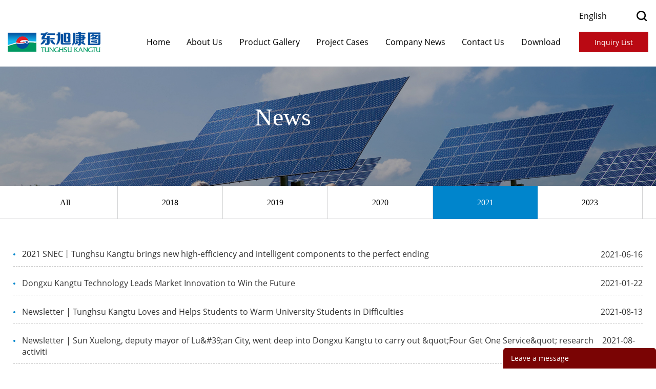

--- FILE ---
content_type: text/html; charset=utf-8
request_url: https://en.dx-pv.com/article/company-news_c0001?year=2021
body_size: 5550
content:

<!DOCTYPE HTML>
<html lang="en">
<head>
<meta charset="utf-8">
<meta name="viewport" content="width=device-width; initial-scale=1.0; maximum-scale=1.0; user-scalable=0;" />
<meta name="apple-mobile-web-app-capable" content="yes" />
<meta name="apple-mobile-web-app-status-bar-style" content="black" />
<meta content="telephone=no" name="format-detection" />
<!-- Google Tag Manager -->
<script>(function(w,d,s,l,i){w[l]=w[l]||[];w[l].push({'gtm.start':
new Date().getTime(),event:'gtm.js'});var f=d.getElementsByTagName(s)[0],
j=d.createElement(s),dl=l!='dataLayer'?'&l='+l:'';j.async=true;j.src=
'https://www.googletagmanager.com/gtm.js?id='+i+dl;f.parentNode.insertBefore(j,f);
})(window,document,'script','dataLayer','GTM-5PS37TV');</script>
<!-- End Google Tag Manager --><meta name="google-site-verification" content="JvM99ymQIuqxs7DbzP8DHpjTfilGwI8pQSPyQCEezfQ" /><style>
	body #header { position: static; }
	body #header .header_nav .header_nav_items .header_nav_item a { color: #000; }
	body #header .header_nav .header_nav_btn:hover { background: #ba0913; color: #fff; border: solid 1px transparent; }
	.header_top .headerTop * { color: #000; }

	#header .header_top .header_user_icon::after { content: ''; display: block; height: 100%; background: inherit; filter: invert(1); }
	#header .header_top .header_search_icon { filter: invert(1); }
	#header .header_top .header_search_icon .search_box { filter: invert(1); }
	body .other_header { background: #fff !important; }
</style><link rel="canonical" href="https://en.dx-pv.com/article/company-news_c0001?year=2021" />
<link rel='shortcut icon' href='' />
<meta name="keywords" content="Solar panel,  solar module,  solar power,   solar energy ," />
<meta name="description" content="AnHui Tunghsu Kangtu Solar Technology Co.,Ltd . is a large-scale high-end solar module manufacture, with 1GW production facility factory, products convers from 150W to 600W+." />
<title>AnHui Tunghsu Kangtu Solar Technology Co.,Ltd .</title>
<link href='/static/themes/t260/css/info.css?v=4.0087' rel='stylesheet' type='text/css'  />

<link href='/static/css/global.css?v=4.0087' rel='stylesheet' type='text/css'  />
<link href='/static/css/themes.css?v=4.0087' rel='stylesheet' type='text/css'  />
<link href='/static/css/user.css?v=4.0087' rel='stylesheet' type='text/css'  />
<link href='/static/themes/t260/css/style.css?v=4.0087' rel='stylesheet' type='text/css'  />
<script type='text/javascript' src='/static/js/jquery-1.7.2.min.js?v=4.0087' ></script>
<script type='text/javascript' src='/static/js/lang/en.js?v=4.0087' ></script>
<script type='text/javascript' src='/static/js/global.js?v=4.0087' ></script>
<script type='text/javascript' src='/static/js/themes.js?v=4.0087' ></script>
<script type='text/javascript' src='/static/js/user.js?v=4.0087' ></script>
<script type='text/javascript' src='/static/themes/t260/js/main.js?v=4.0087' ></script>
<link href='/static/css/responsive.css?v=4.0087' rel='stylesheet' type='text/css'  />
<link href='//ueeshop.ly200-cdn.com/static/font/OpenSans-Bold/font.css' rel='stylesheet' type='text/css' />
<link href='//ueeshop.ly200-cdn.com/static/font/Opensans-Regular/font.css' rel='stylesheet' type='text/css' />
</head> 

<body class="lang_en">
<!-- Google Tag Manager (noscript) -->
<noscript><iframe src="https://www.googletagmanager.com/ns.html?id=GTM-5PS37TV"
height="0" width="0" style="display:none;visibility:hidden"></iframe></noscript>
<!-- End Google Tag Manager (noscript) --><script type="text/javascript">
$(window).resize(function(){$(window).webDisplay(0);});
$(window).webDisplay(0);
</script><div class="ueeshop_responsive_header">
	<div class="header">
		<h1 class="logo fl pic_box"><a href="/"><img src="/u_file/2009/photo/4ee286458d.png" alt="安徽东旭康图太阳能科技有限公司官网" /><em></em></a></h1>		<div class="func">
			<div class="btn search_btn"></div>
						<a href="/account/" class="btn member_btn"></a>
						<div class="btn menu_btn"></div>
		</div>
	</div>
	<div class="resp_search_box trans">
		<div class="close_btn"><span></span></div>
		<div class="clear"></div>
		<form class="search_form" action="/search/" method="get">
            <input type="text" class="" name="Keyword" placeholder="Search Our Catalog" />
            <input type="submit" class="" value="" />
            <div class="clear"></div>
        </form>
	</div>
	<div class="language trans">
		<div class="close_btn"><span></span></div>
		<div class="content">
			<div class="list"><a href="http://dx-pv.com/article/company-news_c0001?year=2021">English</a></div><div class="list"><a href="http://cn.dx-pv.com/article/company-news_c0001?year=2021">中文版</a></div>		</div>
	</div>
	<div class="nav trans">
					<div class="list ">
				<a href="/"  class="title">Home</a>
							</div>
					<div class="list has_sec">
				<a href="javascript:;"  class="title">About Us<i class="trans"></i></a>
									<div class="sub">
						<div class="cate_close"><span></span></div>
													<div class="item">
								<a href="/about-us-a00016a1.html" class="son_nav_title">About Us</a>
															</div>
													<div class="item">
								<a href="/manufacture/" class="son_nav_title">Manufacturing</a>
															</div>
													<div class="item">
								<a href="/partners-a00013a1.html" class="son_nav_title">Partners</a>
															</div>
											</div>
							</div>
					<div class="list has_sec">
				<a href="javascript:;"  class="title">Product Gallery<i class="trans"></i></a>
									<div class="sub">
						<div class="cate_close"><span></span></div>
													<div class="item">
								<a href="/supreme-series-n-type_0035" class="son_nav_title">Supreme series (N-type)</a>
															</div>
													<div class="item">
								<a href="/spiration-series-g12-210mm_0034" class="son_nav_title">Spiration series (G12-210mm)</a>
															</div>
													<div class="item">
								<a href="/spirit-series-m10-182mm_0033" class="son_nav_title">Spirit series (M10-182mm)</a>
															</div>
													<div class="item">
								<a href="/star-series-m6-166mm_0029" class="son_nav_title">Star series (M6-166mm)</a>
															</div>
													<div class="item">
								<a href="/non-mainstream_0030" class="son_nav_title">Non-Mainstream</a>
															</div>
											</div>
							</div>
					<div class="list has_sec">
				<a href="javascript:;"  class="title">​​​​​​​Project Cases<i class="trans"></i></a>
									<div class="sub">
						<div class="cate_close"><span></span></div>
													<div class="item">
								<a href="/case/utility-scale-projects_c0002" class="son_nav_title">Utility scale projects</a>
															</div>
													<div class="item">
								<a href="/case/distributed-projects_c0008" class="son_nav_title">Distributed projects</a>
															</div>
													<div class="item">
								<a href="/case/epc-references_c0009" class="son_nav_title">EPC references</a>
															</div>
											</div>
							</div>
					<div class="list has_sec">
				<a href="javascript:;"  class="title">Company News<i class="trans"></i></a>
									<div class="sub">
						<div class="cate_close"><span></span></div>
													<div class="item">
								<a href="/article/company-news_c0001" class="son_nav_title">Company News</a>
															</div>
													<div class="item">
								<a href="/article/exhibition-schedule_c0005" class="son_nav_title">Exhibition Schedule</a>
															</div>
											</div>
							</div>
					<div class="list ">
				<a href="/contact-us-a00012a1.html"  class="title">Contact Us</a>
							</div>
					<div class="list ">
				<a href="/download/"  class="title">Download</a>
							</div>
							<div class="list has_sec language_btn"><a href="javascript:;" class="title">English<i class="trans"></i></a></div>
			</div>
	<div class="son_nav trans"></div>
	<div class="nav_bg"></div>
</div>
<div class="ueeshop_responsive_header header_blank"></div>
<script language="javascript">
$('.ueeshop_responsive_header .menu_btn').on('click',function(){
	if($(this).hasClass('on')){
		$(this).removeClass('on');
		$('.ueeshop_responsive_header').find('.nav, .nav_bg, .son_nav').removeClass('on');
		$('body').attr('style', '');
	}else{
		$(this).addClass('on');
		$('.ueeshop_responsive_header').find('.nav, .nav_bg').addClass('on');
		$('body').css({'overflow':'hidden'});
	}
});
$('.ueeshop_responsive_header .language_btn').on('click',function(){
	if($(this).hasClass('on')){
		$(this).removeClass('on');
		$('.ueeshop_responsive_header .language').removeClass('on');
		$('body').attr('style','');
	}else{
		$(this).addClass('on');
		$('.ueeshop_responsive_header .language').addClass('on');
		$('.ueeshop_responsive_header').find('.menu_btn, .nav_bg, .nav, .son_nav').removeClass('on');
		$('body').css({'overflow':'hidden'});
	}
});
$('.ueeshop_responsive_header .search_btn').on('click',function(){
	if($(this).hasClass('on')){
		$(this).removeClass('on');
		$('.ueeshop_responsive_header .resp_search_box').removeClass('on');
	}else{
		$(this).addClass('on');
		$('.ueeshop_responsive_header .resp_search_box').addClass('on');
		$('.ueeshop_responsive_header').find('.menu_btn, .nav_bg, .nav, .son_nav').removeClass('on');
	}
});
$('.ueeshop_responsive_header .nav_bg').on('click',function(){
	$(this).removeClass('on');
	$('.ueeshop_responsive_header').find('.nav, .son_nav, .menu_btn').removeClass('on');
});
$('.ueeshop_responsive_header .resp_search_box .close_btn span').on('click',function(){
	$(this).parents('.resp_search_box').removeClass('on');
	$('.ueeshop_responsive_header .search_btn').removeClass('on');
});
$('.ueeshop_responsive_header .language .close_btn span').on('click',function(){
	$(this).parents('.language').removeClass('on');
	$('.ueeshop_responsive_header .language_btn').removeClass('on');
})
$('.ueeshop_responsive_header .nav .list .title').on('click', function (e){
	$('.ueeshop_responsive_header .hasub .sub').removeClass('on');
	$('.ueeshop_responsive_header .son_nav').html($(this).parents('.list').find('.sub').html()).addClass('on');
});
$('.ueeshop_responsive_header .son_nav').on('click','.cate_close', function (e){
	$('.ueeshop_responsive_header .son_nav').removeClass('on');
})
$('.ueeshop_responsive_header .son_nav').on('click', '.son_nav_title',function(){
	$(this).parent('.item').find('.third_nav').toggle('on');
	$(this).toggleClass('on');
});
</script> <div id="header" class="other_header">
        <div class="index_wrapper_1353">
            <div class="header_top">
                <div class="headerTop">
                                            <div class="langWrapper fr">
                            <span class="topLang">English</span>
                            <div class="otherLang">
                                                                    <a class="langName" href='https://cn.dx-pv.com/article/company-news_c0001?year=2021'><img class="middle" src="" alt="">中文版</a>
                                                                                            </div>
                        </div>
                                    </div>
                <a class="header_icon header_user_icon" href="/account/"></a>
                <a class="header_icon header_search_icon" href="javascript:void(0);">
                    <div class="search_box">
                        <form class="search" action="/search/" method="get">
                            <input autocomplete="off" disableautocomplete="" type="text" class="fl" name="Keyword" placeholder="Search" notnull="">
                            <input type="submit" class="fr" value="">
                            <div class="clear"></div>
                        </form>
                    </div>
                </a>
            </div>
            <div class="header_bot header_nav">
                <h1 class="logo fl pic_box"><a href="/"><img src="/u_file/2009/photo/4ee286458d.png" alt="安徽东旭康图太阳能科技有限公司官网" /><em></em></a></h1>                <div class="header_nav_right">
                    <div class="header_nav_items">
                                                <div class="header_nav_item ">
                            <a class="header_nav_item_a"  href="/" title="Home">Home</a>
                                                    </div>
                                                <div class="header_nav_item ">
                            <a class="header_nav_item_a"  href="/about-us-a00016a1.html" title="About Us">About Us</a>
                                                        <div class="header_item_navSub">
                                                                    <a href="/about-us-a00016a1.html" title="About Us">About Us</a>
                                                                    <a href="/manufacture/" title="Manufacturing">Manufacturing</a>
                                                                    <a href="/partners-a00013a1.html" title="Partners">Partners</a>
                                                            </div>
                                                    </div>
                                                <div class="header_nav_item pro_list">
                            <a class="header_nav_item_a"  href="/products/" title="Product Gallery">Product Gallery</a>
                                                        <div class="header_item_navSub">
                                                                    <a href="/supreme-series-n-type_0035" title="Supreme series (N-type)">Supreme series (N-type)</a>
                                                                    <a href="/spiration-series-g12-210mm_0034" title="Spiration series (G12-210mm)">Spiration series (G12-210mm)</a>
                                                                    <a href="/spirit-series-m10-182mm_0033" title="Spirit series (M10-182mm)">Spirit series (M10-182mm)</a>
                                                                    <a href="/star-series-m6-166mm_0029" title="Star series (M6-166mm)">Star series (M6-166mm)</a>
                                                                    <a href="/non-mainstream_0030" title="Non-Mainstream">Non-Mainstream</a>
                                                            </div>
                                                    </div>
                                                <div class="header_nav_item ">
                            <a class="header_nav_item_a"  href="/case/" title="​​​​​​​Project Cases">​​​​​​​Project Cases</a>
                                                        <div class="header_item_navSub">
                                                                    <a href="/case/utility-scale-projects_c0002" title="Utility scale projects">Utility scale projects</a>
                                                                    <a href="/case/distributed-projects_c0008" title="Distributed projects">Distributed projects</a>
                                                                    <a href="/case/epc-references_c0009" title="EPC references">EPC references</a>
                                                            </div>
                                                    </div>
                                                <div class="header_nav_item ">
                            <a class="header_nav_item_a"  href="/info/" title="Company News">Company News</a>
                                                        <div class="header_item_navSub">
                                                                    <a href="/article/company-news_c0001" title="Company News">Company News</a>
                                                                    <a href="/article/exhibition-schedule_c0005" title="Exhibition Schedule">Exhibition Schedule</a>
                                                            </div>
                                                    </div>
                                                <div class="header_nav_item ">
                            <a class="header_nav_item_a"  href="/contact-us-a00012a1.html" title="Contact Us">Contact Us</a>
                                                    </div>
                                                <div class="header_nav_item ">
                            <a class="header_nav_item_a"  href="/download/" title="Download">Download</a>
                                                    </div>
                                            </div>
                    <a class="header_nav_btn" href="/inquiry.html">Inquiry List</a>
                </div>
            </div>
        </div>
    </div><div class="info-list wrap-module">
		<div class="in_ad relative">
	    <div class="pc_banner">
	        <div class='bxSlide-outter' style='overflow:hidden;margin-left:auto;margin-right:auto; width:1920px; max-width:100%; max-height:350px'><img src='/u_file/2101/photo/547bd959df.jpg' width='100%' alt=''></div>	    </div>
	    <div class="ad_con">
	        <div class="con_table">
	            <div class="con_table_cell">
	                <div class="wrap">
	  						<a href="/info/">News</a>
	                </div>
	            </div>
	        </div>
	    </div>
	</div>
	<div class="info_category">
		<div class="wrap">
			<div class="info_category_list">
				<div class="item "><a href="/article/company-news_c0001">All</a></div>
								<div class="item "><a href="/article/company-news_c0001?year=2018">2018</a></div>
								<div class="item "><a href="/article/company-news_c0001?year=2019">2019</a></div>
								<div class="item "><a href="/article/company-news_c0001?year=2020">2020</a></div>
								<div class="item on"><a href="/article/company-news_c0001?year=2021">2021</a></div>
								<div class="item "><a href="/article/company-news_c0001?year=2023">2023</a></div>
				
			</div>
		</div>
	</div>	
	<div class="ueeshop_responsive_info_list_t">
		<div class="wrap">
							<div class="item">
					<div class="left">
						<a href="/article/2021-snectunghsu-kangtu-brings-new-high-efficiency-and-intelligent-components-to-the-perfect-ending-i00030i1.html" class="title"  title="2021 SNEC丨Tunghsu Kangtu brings new high-efficiency and intelligent components to the perfect ending">2021 SNEC丨Tunghsu Kangtu brings new high-efficiency and intelligent components to the perfect ending</a>
					</div>
					<div class="right">
							2021-06-16					</div>
				</div>
							<div class="item">
					<div class="left">
						<a href="/article/dongxu-kangtu-technology-leads-market-innovation-to-win-the-future-i00017i1.html" class="title"  title="Dongxu Kangtu Technology Leads Market Innovation to Win the Future">Dongxu Kangtu Technology Leads Market Innovation to Win the Future</a>
					</div>
					<div class="right">
							2021-01-22					</div>
				</div>
							<div class="item">
					<div class="left">
						<a href="/article/newsletter-tunghsu-kangtu-loves-and-helps-students-to-warm-university-students-in-difficulties-i00032i1.html" class="title"  title="Newsletter | Tunghsu Kangtu Loves and Helps Students to Warm University Students in Difficulties">Newsletter | Tunghsu Kangtu Loves and Helps Students to Warm University Students in Difficulties</a>
					</div>
					<div class="right">
							2021-08-13					</div>
				</div>
							<div class="item">
					<div class="left">
						<a href="/article/newsletter-sun-xuelong-deputy-mayor-of-luamp39an-city-went-deep-into-dongxu-kangtu-to-carry-out-ampquotfour-get-one-serviceampquot-research-activiti-i00031i1.html" class="title"  title="Newsletter | Sun Xuelong, deputy mayor of Lu&amp;#39;an City, went deep into Dongxu Kangtu to carry out &amp;quot;Four Get One Service&amp;quot; research activiti">Newsletter | Sun Xuelong, deputy mayor of Lu&amp;#39;an City, went deep into Dongxu Kangtu to carry out &amp;quot;Four Get One Service&amp;quot; research activiti</a>
					</div>
					<div class="right">
							2021-08-06					</div>
				</div>
										<div class="ueeshop_responsive_turn_page "><span><font class='page_noclick'><em class='icon_page_prev'></em>&nbsp;</font></span><span><font class='page_item_current'>1</font></span><span class='page_last'><font class='page_noclick'>&nbsp;<em class='icon_page_next'></em></font></span></div>
					</div>
	</div>
	</div><!-- .wrap -->
     <div id="footer">
        <div class="footer_top_bg">
            <div class="footer_top index_wrapper_1200">
                <div class="footer_top_items">
                                    <div class="footer_top_item">
                        <div class="footer_top_img">
                        <img src="/u_file/2009/photo/1d9271254d.png" alt="Visit us"/>
                        </div>
                        <span class="footer_top_line"></span>
                        <div class="footer_top_text">
                            <div class="footer_top_title">
                                Visit us                            </div>
                            <div class="footer_top_content">No.400 ,Meishan Lake Road ,Lu'an City, Anhui Province,China</div>
                        </div>
                    </div>
                                    <div class="footer_top_item">
                        <div class="footer_top_img">
                        <img src="/u_file/2009/photo/8d2719b30c.png" alt="Email us"/>
                        </div>
                        <span class="footer_top_line"></span>
                        <div class="footer_top_text">
                            <div class="footer_top_title">
                                Email us                            </div>
                            <div class="footer_top_content">marvin@dongxu.com</div>
                        </div>
                    </div>
                                    <div class="footer_top_item">
                        <div class="footer_top_img">
                        <img src="/u_file/2009/photo/81b2a42098.png" alt="Whatsapp us"/>
                        </div>
                        <span class="footer_top_line"></span>
                        <div class="footer_top_text">
                            <div class="footer_top_title">
                                Whatsapp us                            </div>
                            <div class="footer_top_content">+86-13866686271</div>
                        </div>
                    </div>
                                </div>
            </div>
        </div>
        <div class="footer_bot index_wrapper_1200">
            <div class="footer_bot_items">
                                <dl class="footer_bot_item">
                    <dt>About Us<span class="footer_icon_add"></span></dt>
                    <dd>
                                                <a href="/about-us-a00016a1.html" title="About Us">About Us</a>
                                                <a href="/manufacture/" title="Manufacturing">Manufacturing</a>
                                                <a href="/partners-a00013a1.html" title="Partners">Partners</a>
                                            </dd>
                </dl>
                <dl class="footer_bot_item">
                    <dt>Products<i class="footer_icon_add"></i></dt>
                    <dd>
                                                        <a href="/supreme-series-n-type_0035" title="Supreme series (N-type)">Supreme series (N-type)</a>
    					                                <a href="/spiration-series-g12-210mm_0034" title="Spiration series (G12-210mm)">Spiration series (G12-210mm)</a>
    					                                <a href="/spirit-series-m10-182mm_0033" title="Spirit series (M10-182mm)">Spirit series (M10-182mm)</a>
    					                                <a href="/star-series-m6-166mm_0029" title="Star series (M6-166mm)">Star series (M6-166mm)</a>
    					                                <a href="/non-mainstream_0030" title="Non-Mainstream">Non-Mainstream</a>
    					                    </dd>
                </dl>
                <dl class="footer_bot_item">
                    <dt>Project Cases<i class="footer_icon_add"></i></dt>
                    <dd>
                                                        <a href="/case/utility-scale-projects_c0002" title="Utility scale projects">Utility scale projects</a>
                                                        <a href="/case/distributed-projects_c0008" title="Distributed projects">Distributed projects</a>
                                                        <a href="/case/epc-references_c0009" title="EPC references">EPC references</a>
                                            </dd>
                </dl>
                <dl class="footer_bot_item">
                    <dt>News <i class="footer_icon_add"></i></dt>
                    <dd>
                                                <a href="/article/company-news_c0001" title="Company News">Company News</a>
                                                <a href="/article/exhibition-schedule_c0005" title="Exhibition Schedule">Exhibition Schedule</a>
                                            </dd>
                </dl>
                <dl class="footer_bot_item">
                    <dt>Contact Us<i class="footer_icon_add"></i></dt>
                    <dd>
                                                <a href="/contact-us-a00012a1.html" title="Contact Us">Contact Us</a>
                                            </dd>
                </dl>
                <dl class="footer_bot_item spec">
                    <img src="/static/themes/t260/images/wechat.jpg" alt="">
                    <dd>Wechat account</dd>
                </dl>
            </div>
                        <div class="copy">
                                    <div class="fr">
                        <span>FRIENDSHIP LINKS</span>
                        <ul>
                                                            <li><a target="_blank" rel="nofollow" href="http://www.dong-xu.com/"><img src="/u_file/2009/photo/871d99eed0.png" alt=" Tunghsu Group"></a></li>
                                                            <li><a target="_blank" rel="nofollow" href="http://www.dongxulantian.com/"><img src="/u_file/2009/photo/f513a12062.png" alt="Tunghsu Azure"></a></li>
                                                    </ul>
                    </div>
                                <div class="fl">Anhui Tunghsu Kangtu Solar Technology Co.,  Ltd © All Rights Reserved.&nbsp;&nbsp;&nbsp;&nbsp;<a href="//www.ueeshop.com" target="_blank" rel="nofollow">POWERED BY UEESHOP</a></div>
                <div class="clear"></div>
            </div>

        </div>

    </div>
<div id="chat_window">
    <div class="chat_box is_respon cur">
        <div class="box trans_05">
           <div class="box_area">
                        </div>
            <span class="chat_close"></span>
        </div>
        <div class="chat_box_menu">
                        <a href="javascript:;" id="go_top" class="top trans_05"></a>
        </div>
    </div>
</div>
<div id="footer_feedback" class="up">
	<div class="title" style=" background:#7A0404;">
    	Leave a message        <a class="close" href="javascript:void(0);"></a>
    </div>
	<div id="lib_feedback_form">
        <form method="post" name="feedback">
            <div class="demo">
                <div class="blank6"></div>
                <div class="tips_title">Your name<font color="red">*</font>:</div>
                <div class="blank6"></div>
                <input type="text" class="text" name="Name" placeholder="Your name(Required)" notnull />
                <div class="blank15"></div>
                <div class="tips_title">Your E-mail<font color="red">*</font>:</div>
                <div class="blank6"></div>
                <input type="text" class="text" name="Email" placeholder="Your E-mail(Required)" notnull />
                <div class="blank15"></div>
                <div class="tips_title">Got a question?<font color="red">*</font>:</div>
                <div class="blank6"></div>
                <textarea class="text" name="Message" placeholder="Got a question?(Required)" notnull></textarea>
                <div class="blank15"></div>
                <input type="hidden" name="float" value="0385b87714e7a86f9017be4e5067093e" />
                <input type="submit" class="send" value="Send" style=" background:#7A0404;" />
                <input type="hidden" name="Site" value="en" />
            </div>
        </form>
    </div>
</div>


<div align="center"><script type='text/javascript' src='//analytics.ly200.com/js/analytics.js?Number=Iic2YlxJCg==' async></script></div></body>
</html>


--- FILE ---
content_type: text/css
request_url: https://en.dx-pv.com/static/themes/t260/css/info.css?v=4.0087
body_size: 1005
content:
.in_ad .ad_con{ position: absolute; left: 0; top: 0; width: 100%; height: 100%;}
.in_ad .ad_con .con_table{ display: table; width: 100%; height: 100%;}
.in_ad  .bxSlide-outter{line-height: 0;}
.in_ad .ad_con .con_table .con_table_cell{ display: table-cell; vertical-align: middle;text-align: center;}
.in_ad .ad_con .con_table .con_table_cell a{font-size: 48px;color: #fff;font-family: "Microsoft YaHei";display: block;position: relative;left:-7.2%;top:-18px;}
.relative{position: relative;}
.info_category{margin-bottom: 36px;position: relative;}
.info_category_list{display: flex;flex-wrap: wrap;}
.info_category_list .item{width: 16.667%;}
.info_category::before{position: absolute;content: '';width: 100%;height: 1px;background: #d3d4d5;left: 0;bottom: 0px;z-index: 4;}
.info_category_list .item a{height: 65px;text-align: center;line-height: 65px;font-family: "Microsoft YaHei";font-size: 16px;color: #000;position: relative;z-index: 5;display: block;border-right: 1px solid #d3d4d5;box-sizing: border-box;}
.info_category_list .item.on a{color: #fff;background: #0085cc;}
.info_category_list .item:hover a{color: #fff;background: #0085cc;}
body .ueeshop_responsive_turn_page{margin-top: 76px;margin-bottom:80px;}
body .ueeshop_responsive_turn_page span a,body .ueeshop_responsive_turn_page span font{width: 43px;height: 43px;border:1px solid #dee7ef;}
body .ueeshop_responsive_turn_page span{width: 43px;height: 43px;line-height: 43px;}
body .ueeshop_responsive_turn_page span .page_item_current{background: #0080cc !important;border-color: #0085cc;}
body .ueeshop_responsive_turn_page{font-family: 'OpenSans-Semibold';}
body .ueeshop_responsive_info_list_t .item{padding-top:21px;padding-bottom:12px;border-bottom: 1px dashed #ccc;display: flex;justify-content: space-between;align-items: center;font-family: "Microsoft YaHei";font-size:16px;color: #333;cursor: pointer;;}
body .ueeshop_responsive_info_list_t .item:hover a{color: #0085cc;}
body .ueeshop_responsive_info_list_t .item:hover{color: #0085cc;}
body .ueeshop_responsive_info_list_t .item a{display: block;padding-left: 17px;position: relative;}
body .ueeshop_responsive_info_list_t .item a::before{position: absolute;content:'';width: 4px;height: 4px;background: #0085cc;border-radius: 50%;top:10px;left: 0;}
body .ueeshop_responsive_turn_page span em.icon_page_prev{background: url(/static/themes/t260/images/page_left.png) no-repeat;}
body .ueeshop_responsive_turn_page span em.icon_page_next{background: url(/static/themes/t260/images/page_right.png) no-repeat;}
body .ueeshop_responsive_turn_page span em{width:11px;height: 11px;}
body .ueeshop_responsive_turn_page span{margin: 4px 8px;}
.ueeshop_responsive_turn_page span{background: transparent;}
.ueeshop_responsive_turn_page span:hover{background: transparent;}
@media (max-width: 768px){
  body .in_ad .ad_con .con_table .con_table_cell a{left:0;top:0;font-size: 24px;}
  body .info_category_list .item{width: 20%;}
  body .info_category_list .item a{font-size: 12px;height: 40px;line-height: 40px;}
  body .info_category{margin-bottom: 18px;}
  body .ueeshop_responsive_info_list_t .item a{padding-left: 10px;}
  body .ueeshop_responsive_info_list_t .item a::before{top:8px;}
  body .ueeshop_responsive_info_list_t .item{font-size: 14px;padding-top: 10px;padding-bottom: 6px;}
  body .ueeshop_responsive_info_list_t .item .left{margin-right: 10px;width: 75%;}
  body .ueeshop_responsive_turn_page{margin-top: 35px;margin-bottom:40px;}
  body .ueeshop_responsive_turn_page span a,body .ueeshop_responsive_turn_page span font{width: 36px;height: 36px;}
  body .ueeshop_responsive_turn_page span{width: 36px;height: 36px;line-height: 36px;}
  body .ueeshop_responsive_turn_page span{margin: 4px 4px;}
}


--- FILE ---
content_type: text/css
request_url: https://en.dx-pv.com/static/themes/t260/css/style.css?v=4.0087
body_size: 5419
content:
@charset "utf-8";
/*
Powered by ueeshop.com      http://www.ueeshop.com
广州联雅网络科技有限公司        020-83226791
*/

*{font-family: "Opensans-Regular";}
a:hover{text-decoration: none;text-decoration: none;}
.w{width: 980px; margin:0 auto; min-width:899px;}
.wrap{width:1440px; margin:0 auto; zoom:1;}
.wrap:after,.wrap:before{display:table; content:'';}
.wrap:after{clear:both;}
body{background:#fff;width: 100%;height: 100%;max-width: 1920px;margin:0 auto;overflow-x: hidden;position: relative;}
.product-detail .position_bg{background: #f3f3f3;}
.product-detail .ueeshop_responsive_position{width: 96%;max-width: 1200px;margin:0 auto;}
.wrap-righter-style .ueeshop_responsive_position .title{font-size: 30px;color: #1f1f1f;/*height: 35px;line-height: 35px;*/}
.wrap-righter-style .ueeshop_responsive_position .position{/*height: 35px;line-height: 35px;*/}
.wrap-righter-style .ueeshop_responsive_position .position a{font-size: 14px;color: #7d7d7d;}
.wrap-righter-style .ueeshop_responsive_position{background:#f2f2f2;padding-left: 15px;}
.article-content .art-title{height: 35px;margin: 30px 0;font-size: 22px;color: #333;text-align: center;}
.wrap-module .ueeshop_responsive_position{margin: 0 0 25px;border-bottom: none;}
.art-menu-wrap-style{margin-bottom: 45px;}
.art-menu-wrap-style .menu{text-align: center;}
.art-menu-wrap-style .menu ul li{display: inline-block;font-size: 15px;color: #222; border:1px solid #D8D8D8;}
.art-menu-wrap-style .menu ul li a{padding:0 25px; display:inline-block; line-height: 35px;}
.art-menu-wrap-style .menu ul li a:hover{ background:#2E87CC; color:#fff; }
.art-menu-wrap-style .menu ul li a.on{background:#2E87CC; color:#fff; }

.wrap-righter-style .cate_info{ margin: 0 27px 29px;}
.wrap-righter-style .cate_info .cate_title{ margin-bottom: 15px;/* width: 20%;*/ height: 35px; line-height: 35px; font-size: 26px; color: #29293a;}
.wrap-righter-style .cate_info .cate_brief{ width: calc(100% - 20%);}

.headerTop{margin-right:20px;;line-height: 60px;}
.headerTop *{font-size: 16px;color: #fff;}
.headerTop .wel{background: #0a152d;padding-right: 8%;}
.headerTop .wel:after{position: absolute;right: 100%;top: 0;height: 100%;width: 240px;background: #0a152d;content: '';}
.headerTop .langWrapper{display: inline-block;position: relative;margin-left: 35px;}
.headerTop .langWrapper .topLang{}
.headerTop .langWrapper .otherLang{position: absolute; top: 100%;left: 50%;transform: translateX(-50%); width: 130px;z-index: 1;background: #fff;padding:5px;border-bottom-right-radius: 5px;border-bottom-left-radius: 5px;display: none;box-shadow: 0 5px 10px rgba(0,0,0,.3)}
.headerTop .langWrapper .otherLang .langName{display: block;line-height: 24px;font-size: 14px;color: #000;}
.headerTop .langWrapper:hover .otherLang{display: block;}
.headerTop .headerInfo{float: right;}
.headerTop .headerInfo img{vertical-align: middle;margin-right: 5px;}
.headerTop .headerInfo .headerInquiry,.headerTel,.headerEmail{display: inline-block;margin-left: 35px;}
.headerTop .headerInfo .headerInquiry a{font-size: 14px;}
.headerTop .headerInfo .headerInquiry span{font-size: 14px;color: #b97a56;}
.headerTop .headerInfo .headerUser{display: inline-block;}
.headerTop .headerInfo .headerUser a{font-size: 14px;}
.headerTop a:hover{color: #b97a56;}


.product-list{margin: 0 auto 30px;}
.product-list .pro_cate{float: left; width: 260px;}
.product-list .pro_cate .page_name{position: relative;margin-bottom: 10px;font-size: 22px;height: 55px;line-height: 55px;text-transform: uppercase;}
.product-list .pro_cate .page_name:after{position: absolute;bottom: 0;left: 0;width: 37px;height: 3px;background: #ba0913;content: '';}
.product-list .pro_cate .first_cate{height: 51px;line-height: 51px;position: relative;padding-right: 15px; overflow:hidden;cursor: pointer;}
.product-list .pro_cate .first_cate a{font-size: 18px;}
.product-list .pro_cate .first_cate .border{width: 37px;border-bottom: 1px solid #333;}
.product-list .pro_cate .son_cate{display: none;}
.product-list .pro_cate .list.on .son_cate{display: block;}
.product-list .pro_cate .list.on .first_cate{background: url(../images/pro_cate_icon_on.png) no-repeat center right;}
.product-list .pro_cate .son_cate .item:first-child{border-top: none;}
.product-list .pro_cate .son_cate .item{height: 49px;line-height: 49px;border-top: 1px solid #e2e2e2;}
.product-list .pro_cate .son_cate .item a{font-size: 13px;color: #909090;}
.product-list .pro_cate .son_cate .item:hover a,
.product-list .pro_cate .son_cate .item.on a,
.product-list .pro_cate .son_cate .item a.on,
.product-list .pro_cate .son_cate .subcate3 a.sia:hover{color: #ba0913;}
.product-list .pro_cate .son_cate .subcate3{margin-bottom: 10px;}
.product-list .pro_cate .son_cate .subcate3 a.sia{display: block;font-size: 12px;color: #909090;text-indent: 15px;line-height: 200%;}


.product-list{/*padding-top: 35px;*/}
.product-list .ueeshop_responsive_products_list{margin-top: 0;padding-top: 5px;}
.product-list .ueeshop_responsive_products_list .item{margin-bottom: 50px;}
.product-list .ueeshop_responsive_products_list .item .pro{width: 86%;}
.product-list .ueeshop_responsive_products_list .item .pro{padding-bottom: 30px;background: #fff;overflow: visible;}
.product-list .ueeshop_responsive_products_list .item .img{transition: all .2s .1s;-webkit-transition: all .2s .1s;border:1px solid #d2d2d2;border-radius: 5px;}
.product-list .ueeshop_responsive_products_list .item .pro:hover .img{-webkit-box-shadow:0 0px 8px 2px rgba(143, 143, 143, 0.3);box-shadow:0 0px 8px 2px rgba(143, 143, 143, 0.3);}
.product-list .ueeshop_responsive_products_list .item:hover img{transform: scale(1);}
.product-list .ueeshop_responsive_products_list .item .info .name{text-align: left;}

.product-list .ueeshop_responsive_products_list .item .info .more{display: inline-block;width: 130px;line-height: 40px;font-size: 14px;text-align: center;text-transform: uppercase;border: 1px solid #ba0913;border-radius: 4px;transition: all .2s; text-transform: uppercase; background: #ba0913;color: #fff;}
.product-list .ueeshop_responsive_products_list .item .info .more:hover{background: unset;color: #333;border-color: #333;}
.product-list .ueeshop_responsive_products_list .item .info{text-align: left;}


body .ueeshop_responsive_products_detail .gallery .left_small_img .pic_box.on{border:1px solid #ba0913;}
.product-detail .ueeshop_responsive_products_detail .info .button > a,
.product-detail .ueeshop_responsive_products_detail{background: none!important;}
.product-detail .description .desc_txt{line-height: 250%;}
.product-detail .ueeshop_responsive_products_detail .description .title{border: none;}
.product-detail .ueeshop_responsive_products_detail .description .title span{font-size: 30px;color: #1f1f1f;position: relative;background: #fff;margin-right: 0;padding-right: 15px;}
.product-detail .ueeshop_responsive_products_detail .description .title span:after{position: absolute;width: 10000px;left: 100%;top: 13px;height: 1px;background: #e3e3e3;margin-left: 20px;content: '';}

body .ueeshop_responsive_case_list .item .img{ margin: 0 auto; width: 50%;}
body .ueeshop_responsive_case_list .item .info{ margin: 0 auto; width: 50%;}

.ueeshop_responsive_download_list ul li:hover{color: #ba0913;}
.ueeshop_responsive_download_list ul li a:hover{background-color: #ba0913;}


.menu-in-left{padding-top: 30px;}
.menu-in-left .menu-wrap-style{width: 20%;float: left;}
.menu-in-left .wrap-righter-style{width: 76%;float: right;}
.menu-wrap-style .menu .m-title{position: relative;margin-bottom: 10px;font-size: 22px;height: 55px;line-height: 55px;text-transform: uppercase;}
.menu-wrap-style .menu .m-title:after{position: absolute;bottom: 0;left: 0;width: 37px;height: 3px;background: #ba0913;content: '';}
.menu-wrap-style .menu .cate-top{margin-bottom: 30px;font-size: 30px;color: #1f1f1f;}
.menu-wrap-style .menu h3{margin-bottom: 10px;}
.menu-wrap-style .menu h3 a{font-size: 16px;color: #1f1f1f;}
.menu-wrap-style .menu h3 a:hover{color: #ba0913;}
.menu-wrap-style .menu .sublist{line-height: 250%;margin-bottom: 15px;}
.menu-wrap-style .menu .sublist li a{font-size: 16px;color: #737373;}
.menu-wrap-style .menu .sublist li a:before{width: 13px;height: 13px;border:1px solid #737373; display: inline-block;vertical-align: middle;margin-right: 10px;transition: all .5s; content: '';display: none;}
.menu-wrap-style .menu .sublist li a.on{color: #ba0913;}
.menu-wrap-style .menu .sublist li a:hover{color: #ba0913;}
.menu-wrap-style .menu .sublist li.v3{padding-left: 20px;}
.menu-wrap-style .menu .sublist li.v3 a:before{display: none;}

.menu-wrap-style .related{ margin-top: 22px; width: 100%;}
.menu-wrap-style .related .r_title{position: relative;margin-bottom: 10px;font-size: 22px;height: 55px;line-height: 55px;text-transform: uppercase;}
.menu-wrap-style .related .r_title:after{position: absolute;bottom: 0;left: 0;width: 37px;height: 3px;background: #b97a56;content: '';}
.menu-wrap-style .related .r_list{ margin-top: 5px; width: 100%;}
.menu-wrap-style .related .r_list .item{ padding: 16px 0 19px; border-bottom: 1px solid #e5e5e5;}
.menu-wrap-style .related .r_list .item:first-child{ border-top: 0;}
.menu-wrap-style .related .r_list .item .img{ display: block; width: 100%; text-align: center;}
.menu-wrap-style .related .r_list .title{ display: -webkit-box; -webkit-box-orient: vertical; -webkit-line-clamp: 2; width: 100%; line-height: 24px; font-size: 18px; color: #555; text-decoration: none; overflow: hidden;}
.menu-wrap-style .related .r_list .author{ margin-top: 6px; width: 100%; height: 21px; line-height: 21px; font-size: 14px; color: #989898; white-space: nowrap; overflow: hidden; text-overflow: ellipsis;}
.menu-wrap-style .related .r_list .brief{ display: -webkit-box; -webkit-box-orient: vertical; -webkit-line-clamp: 3; margin-top: 8px; width: 100%; line-height: 20px; font-size: 14px; color: #888; word-break: break-all; overflow: hidden;}

.product-list .left_outer{ width: 22.5%;}
.product-list .left_title{ width: 100%; height: 49px; line-height: 49px; text-indent: 17px; background: #1f1f1f; font-size: 20px; color: #fff;}
.product-list .left{ width: 100%;}
.product-list .left .cate_row span{display: block;position:relative;padding:15px;line-height: 30px;font-size: 16px;color: #333333;border-top: 1px solid #ebebeb;cursor: pointer;}
.product-list .left .cate_row span em{width: 10px;height: 100%;background: #000;position: absolute;top: 0;right: 2%;background: url(../images/icon_p_close.png) no-repeat center 25px;}
.product-list .left .cate_row a.topa{font-size: 16px;color: #333;}
.product-list .left .cate_row:first-child span{border-top:none;}
.product-list .left .cate_row ul{margin-top: 0px;padding: 0 20px 15px 15px;}
.product-list .left .cate_row ul li{margin:3px 0;}
.product-list .left .cate_row ul li a{display: block;font-size: 16px;line-height: 25px;color: #8d8d8d;height: 0px;overflow: hidden;}
.product-list .left .cate_row ul li a:hover{color: #1f1f1f;}
.product-list .left .cate_row ul li.v3{padding-left: 15px;margin:0;}
.product-list .left .cate_row ul li.v3 a{font-size: 14px;}
.product-list .left .cate_row.on span em{background-image: url(../images/icon_p_open.png);}
.product-list .left .cate_row.on ul li a{height: auto;}
.product-list .left .cate_row.on ul{margin-top: -8px;padding-bottom: 23px;}

.product-list .leftContent .relate{ margin-top: 20px; -webkit-box-sizing: border-box; box-sizing: border-box;}
.product-list .leftContent .relate *{box-sizing: inherit;}
.product-list .leftContent .relate .title{ width: 100%; height: 49px; line-height: 49px; text-indent: 17px; background: #1f1f1f; font-size: 20px; color: #fff;}
.product-list .leftContent .relate .list{ margin-top: 33px; background: none;}
.product-list .leftContent .relate .list .row{ margin-bottom: 30px;}
.product-list .leftContent .relate .list .row a{display: inline-block;vertical-align: middle;}
.product-list .leftContent .relate .list .row .img{ width: 30.5%; margin-right: 5%; padding: 3px; border: 1px solid #d3d3d3; -webkit-transition: all 0.3s; transition: all 0.3s; -webkit-box-sizing: border-box; box-sizing: border-box;}
.product-list .leftContent .relate .list .row .row_txt{ width: 55%;}
.product-list .leftContent .relate .list .row .name{ width: 100%; font-size: 14px;color: #555;line-height: 20px;vertical-align: top;}
.product-list .leftContent .relate .list .row .btn{ margin-top: 10px; width: 90px; height: 24px; line-height: 24px; border: 1px solid #000; font-size: 12px; color: #333; text-align: center; -webkit-text-transform: uppercase; text-transform: uppercase; -webkit-border-radius: 5px; border-radius: 5px;flex-shrink: 0;}

.wrap-module .ueeshop_responsive_products_detail_review .review_form h1{font-size: 30px;color: #1f1f1f;text-align: center;margin-bottom: 35px;}

body .ueeshop_responsive_turn_page span .page_item_current{background: #ba0913;}

.product-list .ueeshop_responsive_position{margin: 0 27px 25px;}

/* 新闻详细(推荐文章) */
.rale_news{ padding-bottom: 56px; width: 100%;}
.rale_news .news_title{ width: 100%; height: 30px; line-height: 30px;}
.rale_news .news_title .title{ font-size: 22px; color: #191919; }
.rale_news .news_title .read_btn{ font-size: 14px; color: #888;}
.rale_news .news_title .read_btn span{ font-size: 14px; color: #888; font-weight: bold;}
.rale_news .list{ display: grid; grid-template-columns: repeat(4, 23.25%); justify-content: space-between; margin-top: 23px; width: 100%;}
.rale_news .list .item{ }
.rale_news .list .item .img{ display: block; width: 100%; text-align: center; text-decoration: none; overflow: hidden;}
.rale_news .list .item .title{ display: -webkit-box; margin-top: 15px; line-height: 21px; font-size: 16px; color: #333; text-decoration: none; overflow: hidden; -webkit-box-orient: vertical; -webkit-line-clamp: 2;}
.rale_news .list .item .time{ margin-top: 8px; width: 100%; height: 21px; line-height: 21px; font-size: 14px; color: #989898;}
.rale_news .list .item .brief{ display: -webkit-box; margin-top: 6px; line-height: 24px; font-size: 14px; color: #888; text-decoration: none; overflow: hidden; -webkit-box-orient: vertical; -webkit-line-clamp: 3;}
.rale_news .list .item:hover .img img{ -webkit-transform: scale(1.1); transform: scale(1.1);}
.rale_news .list .item:hover .title{ color: #691a19;}

.download-list .related{ margin-top: 22px; padding-bottom: 20px; width: 100%;}
.download-list .related .r_list{ margin-top: 5px; width: 100%;}
.download-list .related .r_list .item{ margin-top: 20px; width: 100%;}
.download-list .related .r_list .item:first-child{ border-top: 0;}
.download-list .related .r_list .title{ display: -webkit-box; -webkit-box-orient: vertical; -webkit-line-clamp: 2; margin-top: 11px; width: 100%; line-height: 20px; font-size: 16px; color: #000; text-decoration: none; overflow: hidden;}
.download-list .related .r_list .time{ margin-top: 11px; width: 100%; height: 20px; line-height: 20px; font-size: 14px; color: #989898; white-space: nowrap; overflow: hidden; text-overflow: ellipsis;}
.download-list .related .r_list .brief{ display: -webkit-box; -webkit-box-orient: vertical; -webkit-line-clamp: 3; margin-top: 7px; width: 100%; line-height: 23px; font-size: 14px; color: #888; word-break: break-all; overflow: hidden;}



/* t260 start */
.index_wrapper_1353{width:1353px;margin:0 auto}
.index_wrapper_1200{width:1200px;margin:0 auto}
#header{position:absolute;top:0;left:0;bottom:0;right:0;z-index:1;background:0 0;height:130px}
.other_header{background: rgba(0,0,0,1) !important; position: unset !important;}
#header .index_wrapper_1353{position:relative}
#header .header_top{display:flex;justify-content:flex-end;height:62px;align-items:center}
#header .header_nav .logo{width: 18%;max-width: 200px;}

#header .header_top .header_icon{display:inline-block;width:26px;height:26px}
#header .header_top .header_search_icon{position: relative;margin-left:35px;background:url(../images/ico_search.png);}
#header .header_top .header_search_icon .search_box{
    position: absolute;
    top: 50%;
    right: 0;
    width: 250px;
    height: 42px;
    background: #fff;
    border-bottom: 1px solid #9cc6cd;
    pointer-events: none;
    opacity: 0;
    transform: translateY(-50%);
    transition: all .3s;
}
#header .header_top .header_search_icon .search_box form{width: 100%;height: 100%;}
#header .header_top .header_search_icon .search_box form  input[type='text']{
    padding-left: 10px;
    width: 80%;
    height: 100%;
    background: none;
    border: 0;
    box-sizing: border-box;
}
#header .header_top .header_search_icon .search_box form  input[type='submit']{
    cursor: pointer;
    width: 15%;
    height: 100%;
    background: url(../images/ico_search_g.png) no-repeat center / 50% auto;
    border: 0;
}
#header .header_top .header_user_icon{background:url(../images/ico_user.png);display: none;}
#header .header_nav{position:relative;display:flex;justify-content:space-between;height:40px;line-height:100%}
#header .header_nav .header_nav_btn,#header .header_nav .header_nav_logo{display:inline-block}
#header .header_nav .header_nav_logo{max-width:23%;height:100%;vertical-align:middle}
#header .header_nav .header_nav_logo img{width:100%;max-width:100%;max-height:100%}
#header .header_nav .header_nav_right{width:82%;display:flex;justify-content:flex-end}
#header .header_nav .header_nav_btn{box-sizing:border-box;background:#ba0913;width:135px;height:40px;line-height:40px;text-align:center;font-size:14px;color:#fff;margin-left:2.8125vw;border:solid 1px transparent;transition:.3s all;overflow: hidden;}
#header .header_nav .header_nav_btn:hover{background:unset;color:#fff;border:solid 1px #fff}
#header .header_nav .header_nav_items{display:flex;justify-content:flex-end;align-items:center;flex-shrink: 1;}
#header .header_nav .header_nav_items .header_nav_item{margin-left:2.54166vw;height:40px;line-height:40px;position:relative;    text-overflow: ellipsis;}
#header .header_nav .header_nav_items .header_nav_item:first-child{margin-left:0}
#header .header_nav .header_nav_items .header_nav_item a{font-size:16px;color:#fff;transition:.3s all;position:relative;height:31px;text-overflow: ellipsis;white-space: nowrap;overflow: hidden;}
/* #header .header_nav .header_nav_items .header_nav_item a{display: block;font-size:16px;color:#fff;transition:.3s all;position:relative;height:40px;} */
#header .header_nav .header_nav_items .header_nav_item .header_item_navSub{opacity:0;width:282px;background:#fff;position:absolute;top:40px;left:50%;transform:translate(-50%,0);box-shadow:0 0 10px rgba(0,0,0,.1);padding:20px 30px;box-sizing:border-box;transition:.3s all;pointer-events:none;z-index: 99;}
#header .header_nav .header_nav_items .header_nav_item .header_nav_item_a::after{content:'';position:absolute;bottom:-8px;left:0;display:block;height:2px;width:23px;background:rgba(0,0,0,0);transition:.3s all}
#header .header_nav .header_nav_items .header_nav_item .header_nav_item_a:hover{color:#ba0913}
#header .header_nav .header_nav_items .header_nav_item .header_nav_item_a:hover::after{content:'';display:block;background:#ba0913}
#header .header_nav .header_nav_items .header_nav_item .header_item_navSub a{display:block;line-height:1.8;font-size:14px;text-transform:capitalize;color:#000;text-overflow:ellipsis;white-space:nowrap;overflow:hidden}
#header .header_nav .header_nav_items .header_nav_item .header_item_navSub a:hover{color:#ba0913}
#header .header_nav .header_nav_items .header_nav_item:hover .header_item_navSub{pointer-events:all;opacity:1}

.lang_fr #header .header_nav .header_nav_items .header_nav_item{margin-left:1.54166vw;}
#banner{width:100%;margin:0 auto}
#banner img{display:block;width:100%}
.bx-wrapper .bx-controls-direction a{display:none}
.bx-wrapper .bx-pager{display:none}
#footer{background:#1f1f1f}
#footer .footer_top_bg{background:#161616}
#footer .footer_top .footer_top_items{height:136px;box-sizing:border-box;padding-top:40px;padding-bottom:42px;display:flex;justify-content:space-between}
#footer .footer_top .footer_top_items .footer_top_item{height:64px;display:flex;margin-left:35px;align-items:center;width:33%;box-sizing:border-box; overflow: hidden;}
#footer .footer_top .footer_top_items .footer_top_item .footer_top_img{font-size: 0px;}

#footer .footer_top .footer_top_items .footer_top_item .footer_img_a img{width: 100%;}
#footer .footer_top .footer_top_items .footer_top_line{margin-left:16px;margin-right:20px;width:2px;height:24px;background:#ba0913}
#footer .footer_top .footer_top_items .footer_top_item .footer_top_text{margin-top:8px;overflow: hidden;}
#footer .footer_top .footer_top_items .footer_top_item .footer_top_text .footer_top_title{font-size:18px;line-height:30px;font-weight:700;height:30px;overflow: hidden; color:#fff; }
#footer .footer_top .footer_top_items .footer_top_item .footer_top_text .footer_top_content{font-size:16px;line-height:25px;color:#888;height: 25px;overflow: hidden;}
#footer .footer_bot{padding-top:55px}
#footer .footer_bot .footer_bot_items{display:flex;flex-wrap:wrap}
#footer .footer_bot .footer_bot_items .footer_bot_item{width:15.5%;margin-right: 1.1%;box-sizing:border-box;overflow: hidden;}
#footer .footer_bot .footer_bot_items .footer_bot_item dt{font-size:16px;line-height:30px;font-weight:700;color:#fff;margin-bottom:14px;text-transform:uppercase;height: 30px;overflow: hidden;}
#footer .footer_bot .footer_bot_items .footer_bot_item dd a{ display: block;font-size:16px;line-height:32px;color:#999;height: 32px;overflow: hidden; transition: all .3s;}
#footer .footer_bot .footer_bot_items .footer_bot_item dd a:hover{color: #fff;}
#footer .footer_bot .footer_bot_items .footer_bot_item.spec{text-align: center;}
#footer .footer_bot .footer_bot_items .footer_bot_item.spec img{line-height: 0;}
#footer .footer_bot .footer_bot_items .footer_bot_item.spec dd{ display: block;font-size:16px;line-height:32px;color:#999;height: 32px;overflow: hidden; transition: all .3s;}
#footer .footer_bot .copy{font-size:14px;line-height:32px;color:#999;padding-top:60px;padding-bottom:40px}
#footer .footer_bot .copy .fr{ width: 35%; display: flex; }
#footer .footer_bot .copy .fr span{ display: inline-block; vertical-align: middle;  }
#footer .footer_bot .copy .fr ul{ display: inline-block; vertical-align: middle; width: calc( 100% - 150px ); text-align: center; }
#footer .footer_bot .copy .fr ul li{ display: inline-block; vertical-align: middle; margin-left: 2%; width: 40%; }
#footer .footer_bot .copy .fr ul li:first-child{ margin-left: 0; }
#footer .footer_bot .copy a{color:#999}
.inquiry{min-height: 500px;}
.ueeshop_responsive_products_detail .info .name{
    font-size: 18px !important;
    font-weight: bold;
}
.ueeshop_responsive_download_list ul li{overflow:hidden;display:flex;justify-content:space-between}
.ueeshop_responsive_download_list ul li .name{height:48px;overflow:hidden;flex-shrink:1}
.ueeshop_responsive_download_list ul li a{flex-shrink:0;margin-left:5px;}
.menu-wrap-style .menu .m-title{overflow: hidden;}
.ueeshop_responsive_products_list .item .img a {display:flex !important;justify-content: center;align-items: center;}
@media screen and (max-width:1380px){
    .index_wrapper_1353{width:100% !important;padding:0 15px;box-sizing:border-box}
    .index_wrapper_1200{width:100% !important;padding:0 15px;box-sizing:border-box}
    #recommend{width:100%;padding:0 15px;box-sizing:border-box;overflow:hidden}
}
@media screen and (max-width: 1000px){
    #footer .footer_bot .copy .fr{ width: 100%; display: block; }
    #footer .footer_bot .copy .fr span{ margin-bottom: 20px; display: block; text-align: center; font-size: 20px; }
    #footer .footer_bot .copy .fr ul{ width: 100%; }
    #footer .footer_bot .copy .fr ul li{}
    #footer .footer_bot .copy .fr ul li img{ max-height: 250px; }
}
@media screen and (max-width:991px){
    #footer .footer_bot .footer_bot_items .footer_bot_item.spec{text-align:center;}
    #footer .footer_top .footer_top_items .footer_top_item .footer_img_a{width: 32px;}
    #header{display:none}
    .ueeshop_responsive_header .header{background:#000!important;border-bottom:0!important}
    .ueeshop_responsive_header .header .func .search_btn{background:url(../images/search_btn_white.png) no-repeat center center/100%!important}
    .ueeshop_responsive_header .header .func .member_btn{background:url(../images/ico_user.png) no-repeat center center/100%!important}
    .ueeshop_responsive_header .header .func .menu_btn{background:url(../images/menu_btn_white.png) no-repeat center center/100%!important}
    .ueeshop_responsive_header .header .func .language_btn{color:#fff}
    .ueeshop_responsive_header .header .func .menu_btn.on{background:url(../images/close_btn_white.png) no-repeat center center/80%!important}
    #footer .footer_bot .footer_bot_items .footer_bot_item{width:100%;height:auto;overflow:hidden;}
    #footer .footer_bot .footer_bot_items .footer_bot_item dt{cursor:pointer;font-size:15px;line-height:40px;height: 40px;position:relative;margin-bottom:0}
    #footer .footer_bot .footer_bot_items .footer_bot_item dd{display: none;}
    #footer .footer_bot .footer_bot_items .footer_bot_item dd a{ line-height:38px;height: 38px;}
    #footer .footer_bot .footer_bot_items .footer_bot_item dt .footer_icon_add{display: block;position:absolute;right:0;top:0;bottom:0;width: 12px;height: 12px;margin: auto;}
    #footer .footer_bot .footer_bot_items .footer_bot_item dt .footer_icon_add::before{position: relative;top:-14px;display: inline-block;background: content-box #fff;height: 12px;width: 12px;box-sizing: border-box;border-top: 5px solid transparent;border-bottom: 5px solid transparent;content: '';transform:rotate(0);transition: .3s all;}
    #footer .footer_bot .footer_bot_items .footer_bot_item dt .footer_icon_add::after{position: relative;top:-54px;display: inline-block;background: content-box #fff;height: 12px;width: 12px;box-sizing: border-box;border-left: 5px solid transparent;border-right: 5px solid transparent;content: '';transform:rotate(0);transition: .3s all;}
    #footer .footer_bot .footer_bot_items .footer_bot_item dt .open_add_icon::after{transform:rotate(90deg);}

    #footer .footer_bot .copy{font-size:13px;line-height:20px;padding-bottom:23px;padding-top:13px;text-align:center}
    #footer .footer_bot .copy{display:block}
    #footer .footer_bot .copy a{display:block;width:100%}
    #footer .footer_top .footer_top_items{flex-wrap:wrap;height:auto;padding-top:0;padding-bottom:30px}
    #footer .footer_top .footer_top_items .footer_top_item{width:100%;margin-left:0;height:44px;margin-top:18px}
    #footer .footer_top .footer_top_items .footer_top_item .footer_top_text{margin-top:10px}
    #footer .footer_top .footer_top_items .footer_top_item .footer_top_text .footer_top_title{font-size:15px;line-height:15px;margin-bottom:4px;height: 15px;}
    #footer .footer_top .footer_top_items .footer_top_item .footer_top_img{height:100%}
    #footer .footer_top .footer_top_items .footer_top_item .footer_top_text .footer_top_content{font-size:14px;line-height:14px;height: 17px;}
    #footer .footer_top .footer_top_items .footer_top_line{width:4px;height:14px;margin-left: 8px;}
    #footer .footer_bot{padding-top:15px}
}
/* t260 end */

@media (max-width: 1440px){
    .wrap{width: 96%;}
}
@media (max-width: 991px){
    .product-list .ueeshop_responsive_products_list .item{width: 50%;margin-bottom: 25px;}
    .product-list .ueeshop_responsive_position{margin: 0 0 15px;}
    .product-list .left_outer{display: none;}
    .menu-in-left .wrap-righter-style{width: 100%;}
    .product-list .ueeshop_responsive_products_list .item .info .more:hover{background: #ba0913;color: #fff;border-color: #ba0913;}
}
@media (max-width: 768px){
    .art-menu-wrap-style{display: none;}
    .menu-in-left .menu-wrap-style{display: none;}
    .menu-in-left .wrap-righter-style{float: none;width: 100%;}
    .rale_news .list{ grid-template-columns: repeat(2, 46.5%);}
    body .ueeshop_responsive_case_list .item .img{ width: 98%;}
    body .ueeshop_responsive_case_list .item .info{ width: 98%;}
    .ueeshop_responsive_position>.position{text-align: left !important;}
}
@media (max-width: 450px){
    .wrap-righter-style .cate_info .cate_title{height: auto;font-size: 22px;}
}


--- FILE ---
content_type: application/javascript
request_url: https://en.dx-pv.com/static/themes/t260/js/main.js?v=4.0087
body_size: 701
content:
/*
Powered by ly200.com		http://www.ly200.com
广州联雅网络科技有限公司		020-83226791
*/
$(function(){
    nav('.header_nav_items','.header_nav_items .header_nav_item');
	$(".product-list .left .cate_row span").click(function(){
		$(this).parent().toggleClass('on');;
	});
	$(".product-list .left .cate_row span a").click(function(e){
		e.stopPropagation();
	});
	$('.header_search_icon').click(function(e){
        e.stopPropagation();
        let formBox = $('.search_box');
        let op = formBox.css('opacity');
        if(op !=1){
            formBox.css('opacity',1).css('pointerEvents','all');
            formBox.find("form input[type='text']").focus();
        }else{
            formBox.css('opacity',0).css('pointerEvents','none');
        }    

    });
    $('body').click(function(){
        let formBox = $('.search_box');
        formBox.css('opacity',0).css('pointerEvents','none');
    });
    
    $('.search_box').click(function(e){
        e.stopPropagation();
    });

    if($(window).width()<=991){
        $('.footer_bot_item dt').click(function () {
            if($(this).find('.footer_icon_add').hasClass('open_add_icon')){
            	$(this).next('dd').stop().slideUp();
                $(this).find('.footer_icon_add').removeClass('open_add_icon');
            }else{
            	$(this).next('dd').stop().slideDown();
                $(this).find('.footer_icon_add').addClass('open_add_icon');
            }
        });
    }

    $(".video_btn").on('click', function(){
        var video = $(this).attr('video-url');
        var isshow = $(".video_con_in").attr('isshow');
        $('.index .video_con').addClass('cur');
        $(".video_con .video_con_in").append(video);
    });

    $(".video_con_in .close_btn").on('click', function(){
        $('.index .video_con').removeClass('cur');
        $(".video_con .video_con_in iframe").remove();
    });
});

--- FILE ---
content_type: text/plain
request_url: https://www.google-analytics.com/j/collect?v=1&_v=j102&a=1994492642&t=pageview&_s=1&dl=https%3A%2F%2Fen.dx-pv.com%2Farticle%2Fcompany-news_c0001%3Fyear%3D2021&ul=en-us%40posix&dt=AnHui%20Tunghsu%20Kangtu%20Solar%20Technology%20Co.%2CLtd%20.&sr=1280x720&vp=1280x720&_u=YEBAAEABAAAAACAAI~&jid=1758856037&gjid=1747289067&cid=727463961.1768392612&tid=UA-200274030-1&_gid=740631465.1768392612&_r=1&_slc=1&gtm=45He61d0h2n815PS37TVv847377402za200zd847377402&gcd=13l3l3l3l1l1&dma=0&tag_exp=103116026~103200004~104527907~104528500~104684208~104684211~105391252~115616986~115938465~115938468~116910503~117041587~117091819&z=506752114
body_size: -449
content:
2,cG-SK0Y8ZWK1C